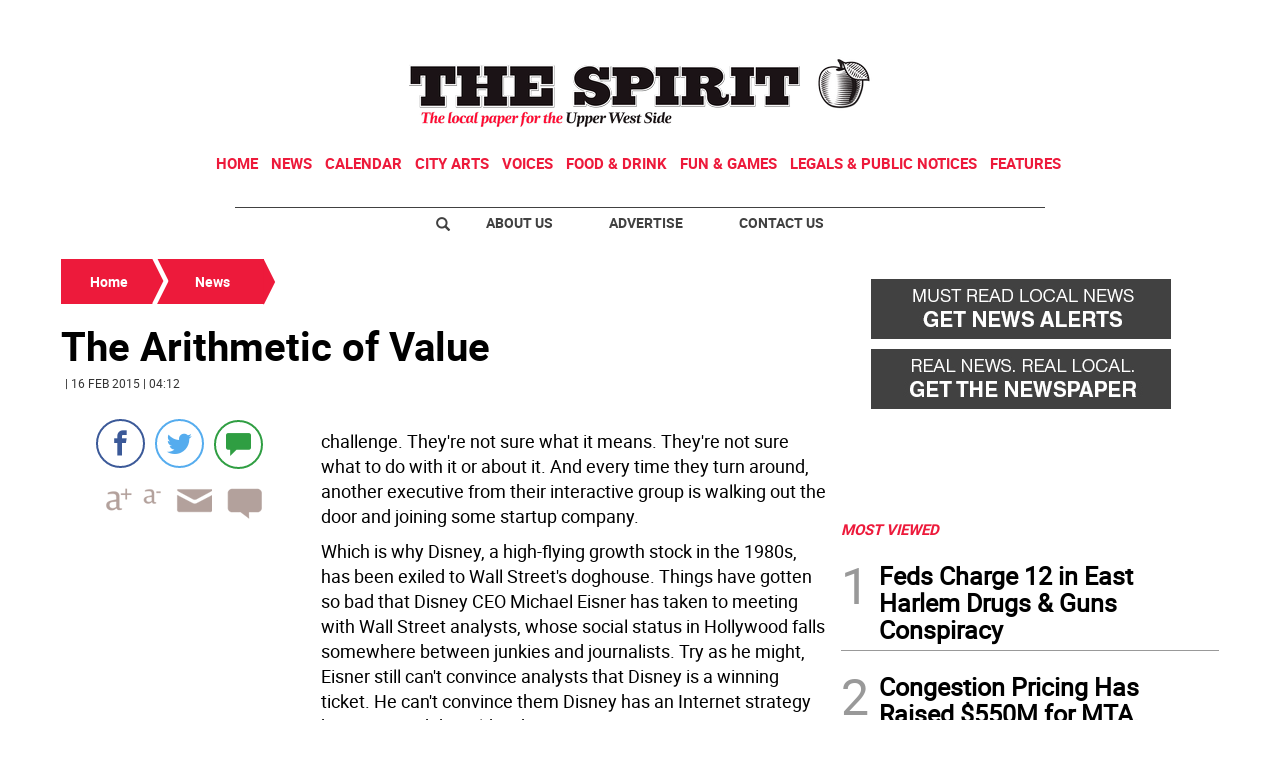

--- FILE ---
content_type: text/html
request_url: https://www.westsidespirit.com/news/the-arithmetic-of-value-MHNP1319991221312219979
body_size: 14499
content:
  <!doctype html>  <html class="ltr" dir="ltr" lang="en-US"> <head> <meta content="text/html; charset=UTF-8" http-equiv="content-type"> <title>The Arithmetic of Value</title> <link rel="shortcut icon" href="https://www.westsidespirit.com/base-portlet/webrsrc/ctxvar/d264371e-5e5a-4be7-b6c5-655496220b44.jpeg"> <style amp-custom> .mln_uppercase_mln
		{
			text-transform:uppercase
		}
		
		.mln_small-caps_mln
		{
			font-variant:small-caps
		}
		</style> <meta name="description" content="challenge. They&amp;#039;re not sure what it means. They&amp;#039;re not sure what to do with it or about it. And every time they turn around, another executive from their intera..."> <meta name="title" content="The Arithmetic of Value"> <meta property="og:type" content="Article"> <meta property="og:title" content="The Arithmetic of Value"> <meta property="og:description" content="challenge. They&amp;#039;re not sure what it means. They&amp;#039;re not sure what to do with it or about it. And every time they turn around, another executive from their intera..."> <meta property="og:image" content="https://www.westsidespirit.com/news-portlet/getogimage/a6ff930d-697d-489e-baaf-73c3afafb7d2.png"> <meta property="og:url" content="https://www.westsidespirit.com/news/the-arithmetic-of-value-MHNP1319991221312219979"> <meta property="og:site_name" content="www.westsidespirit.com"> <meta name="ROBOTS" content="INDEX, FOLLOW"> <link rel="canonical" href="https://www.westsidespirit.com/news/the-arithmetic-of-value-MHNP1319991221312219979"> <meta name="viewport" content="width=device-width"> <meta name="twitter:card" content="summary_large_image"> <meta name="twitter:card" content="summary_large_image"> <meta name="twitter:site" content="@WestSideSpirit"> <link href="https://www.westsidespirit.com/base-portlet/webrsrc/theme/1676476d35b07e56b82775a6bd44eb8a.css" rel="stylesheet" type="text/css"> <script type="text/javascript" src="/base-portlet/webrsrc/b9740ad96ea5b5f2db95cd4b031d9c78.js"></script> <script type="text/javascript">/*<![CDATA[*/var ITER=ITER||{};ITER.CONTEXT=ITER.CONTEXT||{};ITER.CONTEXT.sections=[{sectid:"sect-d115249ce213c861e5716505547085f1"},{sectid:"sect-5d801d41995a40ef14e9979a38cbcdae"}];ITER.CONTEXT.isArticlePage=function(){return true};ITER.CONTEXT.articleId="NP1319991221312219979";ITER.CONTEXT.contextIs=function(a){return a==="ArticlePage"};ITER.HOOK=ITER.HOOK||{};ITER.HOOK.onDisqusNewComment=function(a){};ITER.RESOURCE=ITER.RESOURCE||{};ITER.RESOURCE.Deferred=function(){var b;var a;var c=new Promise(function(e,d){b=e;a=d});c.resolve=b;c.reject=a;return c};ITER.RESOURCE.onLoad=ITER.RESOURCE.onLoad||[];ITER.RESOURCE.onInit=ITER.RESOURCE.onInit||[];ITER.RESOURCE.onLoad["util-http"]=new ITER.RESOURCE.Deferred();ITER.RESOURCE.onLoad["util-url"]=new ITER.RESOURCE.Deferred();ITER.RESOURCE.onLoad["util-cookie"]=new ITER.RESOURCE.Deferred();ITER.RESOURCE.onLoad["util-event"]=new ITER.RESOURCE.Deferred();ITER.RESOURCE.onLoad["util-message"]=new ITER.RESOURCE.Deferred();ITER.RESOURCE.onLoad.statistics=new ITER.RESOURCE.Deferred();ITER.RESOURCE.onLoad.reading=new ITER.RESOURCE.Deferred();ITER.RESOURCE.onLoad.konami=new ITER.RESOURCE.Deferred();ITER.RESOURCE.onLoad.adblock=new ITER.RESOURCE.Deferred();ITER.RESOURCE.onLoad.captcha=new ITER.RESOURCE.Deferred();ITER.RESOURCE.onLoad["iter-ui-tabs"]=new ITER.RESOURCE.Deferred();ITER.RESOURCE.onLoad["autocomplete-js"]=new ITER.RESOURCE.Deferred();ITER.RESOURCE.onLoad.form=new ITER.RESOURCE.Deferred();ITER.RESOURCE.onLoad["teaser-date"]=new ITER.RESOURCE.Deferred();ITER.RESOURCE.onLoad["search-date"]=new ITER.RESOURCE.Deferred();ITER.RESOURCE.onLoad.unregister=new ITER.RESOURCE.Deferred();ITER.RESOURCE.onLoad.recommendations=new ITER.RESOURCE.Deferred();ITER.RESOURCE.onLoad.surveys=new ITER.RESOURCE.Deferred();ITER.RESOURCE.onLoad["embed-article"]=new ITER.RESOURCE.Deferred();ITER.RESOURCE.CUSTOM=ITER.RESOURCE.CUSTOM||{};ITER.USER=ITER.USER||{};ITER.USER.id="";/*]]>*/</script> <script type="text/javascript" src="/html/js/iter-libraries/iter-util-url.js?v=4.1.17654757" defer onload="ITER.RESOURCE.onLoad['util-url'].resolve(true)"></script> <script type="text/javascript" src="/html/js/iter-libraries/iter-util-cookie.js?v=4.1.17654757" defer onload="ITER.RESOURCE.onLoad['util-cookie'].resolve(true)"></script> <script type="text/javascript" src="/html/js/iter-libraries/iter-konami.js?v=4.1.17654757" defer onload="ITER.RESOURCE.onLoad['konami'].resolve(true)"></script> <script type="text/javascript" src="/html/js/iter-libraries/iter-util-http.js?v=4.1.17654757" defer onload="ITER.RESOURCE.onLoad['util-http'].resolve(true)"></script> <script type="text/javascript" src="/html/js/iter-libraries/iter-statistics.js?v=4.1.17654757" defer onload="ITER.RESOURCE.onLoad['statistics'].resolve(true)"></script> <script type="text/javascript" src="/html/js/iter-libraries/iter-util-event.js?v=4.1.17654757" defer onload="ITER.RESOURCE.onLoad['util-event'].resolve(true)"></script> <script type="text/javascript" src="/html/js/iter-libraries/iter-reading.js?v=4.1.17654757" defer onload="ITER.RESOURCE.onLoad['reading'].resolve(true)"></script> <script type="text/javascript" src="/html/js/iter-libraries/iter-util-message.js?v=4.1.17654757" defer onload="ITER.RESOURCE.onLoad['util-message'].resolve(true)"></script> <script>/*<![CDATA[*/jQryIter.u="";/*]]>*/</script> <script type="text/javascript">/*<![CDATA[*/(function(a){a.contextSections=function(){return[{sectid:"sect-d115249ce213c861e5716505547085f1"},{sectid:"sect-5d801d41995a40ef14e9979a38cbcdae"}]};a.contextIsArticlePage=function(){return true};a.articleId=function(){return"NP1319991221312219979"};a.contextIs=function(b){if(b=="HomePage"){return false}else{if(b=="ArticlePage"){return true}else{if(b=="SearchPage"){return false}else{if(b=="SectionPage"){return false}else{if(b=="MetadataPage"){return false}}}}}}})(jQryIter);/*]]>*/</script> <script type="text/javascript" src="https://www.westsidespirit.com/base-portlet/webrsrc/theme/dd413e4f992fc05c1c3a9e27aa282026.js"></script> <script type="text/javascript">/*<![CDATA[*/var disqus_shortname="thewestsidespirit";/*]]>*/</script> <script async src="https://www.googletagmanager.com/gtag/js?id=UA-56285718-1"></script> <script type="text/javascript">/*<![CDATA[*/window.dataLayer=window.dataLayer||[];function gtag(){dataLayer.push(arguments)}gtag("js",new Date());var canonical=(document.querySelector("link[rel=canonical]")||{}).href;if(typeof canonical==="undefined"){gtag("config","UA-56285718-1")}else{gtag("config","UA-56285718-1",{page_location:canonical})};/*]]>*/</script> </head> <body class=" controls-visible signed-out public-page" itemscope itemtype="http://schema.org/NewsArticle"> <script type="text/javascript">/*<![CDATA[*/jQryIter(document).on("click",".ui-accordion-header",function(){jQryIter(window).resize()});/*]]>*/</script> <div class="iter-page-frame"> <header class="iter-header-wrapper" id="iter-header-wrapper">  <div class="portlet-boundary portlet-static-end portlet-nested-portlets"> <div id="theme-6-header" class="ly-theme-6-header"> <div class="container-header container-fluid  nopadding"> <div class="container nopadding"> <div class="row top"> <div class="top-one-col col-md-12  portlet-column nopadding" id="top-one-col"> </div> <div class="top-two-col col-md-12  portlet-column nopadding" id="top-two-col"> <div id="" class="portlet-boundary portlet-static-end htmlcontainer-portlet"> <div> <script>/*<![CDATA[*/(function(e,f,g){a=e.createElement(f);m=e.getElementsByTagName(f)[0];a.src=g;a.setAttribute("async","");a.setAttribute("type","text/javascript");a.setAttribute("crossorigin","anonymous");m.parentNode.insertBefore(a,m)})(document,"script","https://adatoolbar.com/wp-json/onlineada/v1/accessibility-toolbar/e687213560c8b");/*]]>*/</script> </div> </div> <div id="" class="portlet-boundary portlet-static-end adcontainer-portlet mB20 mT20 center-table"> <div> <script async src="https://securepubads.g.doubleclick.net/tag/js/gpt.js"></script> <script>/*<![CDATA[*/window.googletag=window.googletag||{cmd:[]};googletag.cmd.push(function(){googletag.defineSlot("/359827676/SW_TopBanner",[[1,1],[728,90]],"div-gpt-ad-1562616284029-0").addService(googletag.pubads());googletag.pubads().enableSingleRequest();googletag.pubads().collapseEmptyDivs();googletag.enableServices()});/*]]>*/</script> <div id="div-gpt-ad-1562616284029-0"> <script>/*<![CDATA[*/googletag.cmd.push(function(){googletag.display("div-gpt-ad-1562616284029-0")});/*]]>*/</script> </div> </div> </div> <div id="" class="portlet-boundary portlet-static-end htmlcontainer-portlet"> <div> <div> <a class="header-logo" href="/"> </a> </div> </div> </div> <div id="655576106" class="portlet-boundary portlet-static-end menu-portlet main-navigation"> <div id="menu_655576106" class="menu_secc "> <div class="nav-dropdown nav noSubNav"> <ul class="parent-nav lst cf"> <li class="lst-item tabnav  sect-76 sect-7ec329211cbe49532853e1fe61f5e896"> <div class="tab-grp"> <a href="/" class="tab-item lnk" title="Home"> <span class="iconBefore"></span> <strong class="sectionName">Home</strong> <span class="iconAfter"></span> </a> <span class="hasChildsIcon"></span> <div class="child-nav cf"> <ul class="lst-std lst level-2"> <div class="lst-items"> <li class="lst-item   sect-95 sect-a2fab7931864ab049880a6613cd64598"> <a href="http://strausnews.com/" rel="nofollow noopener noreferrer" class=" lnk" target="_blank" title="About Us"> <span class="iconBefore"></span> <span class="sectionName">About Us</span> <span class="iconAfter"></span> </a> </li> <li class="lst-item   sect-96 sect-4bd4c916cc888ddd63c5d5e9b802768c"> <a href="http://strausnews.com/advertise.html" rel="nofollow noopener noreferrer" class=" lnk" target="_blank" title="Advertise"> <span class="iconBefore"></span> <span class="sectionName">Advertise</span> <span class="iconAfter"></span> </a> </li> <li class="lst-item   sect-97 sect-f065ddc45d8f2e1685baf0bc581504de"> <a href="/contact-us" class=" lnk" title="Contact Us"> <span class="iconBefore"></span> <span class="sectionName">Contact Us</span> <span class="iconAfter"></span> </a> </li> <li class="lst-item   sect-98 sect-719e32d916b410c9508660cc134b5a62"> <a href="https://straussubscriptions.adperfect.com/channel/C0A801A91dfbb1B682Itt32DB51C/publication/C0A801A91da432A3CEoiL205FFD0" rel="nofollow noopener noreferrer" class=" lnk" target="_blank" title="Subscribe To Paper"> <span class="iconBefore"></span> <span class="sectionName">Subscribe To Paper</span> <span class="iconAfter"></span> </a> </li> <li class="lst-item   sect-99 sect-d9b0d5daa99976fd32ac5904530e29a0"> <a href="/sign-up-for-emails" class=" lnk" title="Sign Up for Emails"> <span class="iconBefore"></span> <span class="sectionName">Sign Up for Emails</span> <span class="iconAfter"></span> </a> </li> <li class="lst-item   sect-100 sect-fb87acb174241b40e68524b36106d1c2"> <a href="/where-to-pick-us-up" class=" lnk" title="Where to Pick Us Up"> <span class="iconBefore"></span> <span class="sectionName">Where to Pick Us Up</span> <span class="iconAfter"></span> </a> </li> <li class="lst-item   sect-101 sect-687831fd8afba321159fc2624f464fa3"> <a href="/submit-stuff" class=" lnk" title="Submit Stuff"> <span class="iconBefore"></span> <span class="sectionName">Submit Stuff</span> <span class="iconAfter"></span> </a> </li> </div> </ul> </div> </div> </li> <li class="lst-item tabnav  sect-77 sect-5d801d41995a40ef14e9979a38cbcdae"> <div class="tab-grp"> <a href="/news" class="tab-item lnk" title="News"> <span class="iconBefore"></span> <strong class="sectionName">News</strong> <span class="iconAfter"></span> </a> <span class="hasChildsIcon"></span> <div class="child-nav cf"> <ul class="lst-std lst level-2"> <div class="lst-items"> <li class="lst-item   sect-93 sect-41f5692a4fb7e2ba098a7f5728dac930"> <a href="/news/local-news" class=" lnk" title="Local News"> <span class="iconBefore"></span> <span class="sectionName">Local News</span> <span class="iconAfter"></span> </a> </li> <li class="lst-item   sect-94 sect-006835371ebdf55260cedac76e8882b0"> <a href="/news/crime-watch" class=" lnk" title="Crime Watch"> <span class="iconBefore"></span> <span class="sectionName">Crime Watch</span> <span class="iconAfter"></span> </a> </li> </div> </ul> </div> </div> </li> <li class="lst-item tabnav  sect-78 sect-f8e88fa8cb45d34f63051b787152a64b"> <a href="http://www.nycnow.com/" rel="nofollow noopener noreferrer" class="tab-item lnk" target="_blank" title="Calendar"> <span class="iconBefore"></span> <span class="sectionName">Calendar</span> <span class="iconAfter"></span> </a> </li> <li class="lst-item tabnav  sect-79 sect-1fe6f0d214430199241f33363b6209c4"> <a href="/city-arts" class="tab-item lnk" title="City Arts"> <span class="iconBefore"></span> <span class="sectionName">City Arts</span> <span class="iconAfter"></span> </a> </li> <li class="lst-item tabnav  sect-80 sect-593d49a390a774d3c7d80af876d62773"> <div class="tab-grp"> <a href="/voices" class="tab-item lnk" title="Voices"> <span class="iconBefore"></span> <strong class="sectionName">Voices</strong> <span class="iconAfter"></span> </a> <span class="hasChildsIcon"></span> <div class="child-nav cf"> <ul class="lst-std lst level-2"> <div class="lst-items"> <li class="lst-item   sect-91 sect-9dec329872f6c61a482a30b16107881f"> <a href="/voices/columns" class=" lnk" title="Columns"> <span class="iconBefore"></span> <span class="sectionName">Columns</span> <span class="iconAfter"></span> </a> </li> <li class="lst-item   sect-92 sect-12e6e64d56436d67d90519b1518804b5"> <a href="/voices/letters-to-the-editor" class=" lnk" title="Letters to the Editor"> <span class="iconBefore"></span> <span class="sectionName">Letters to the Editor</span> <span class="iconAfter"></span> </a> </li> </div> </ul> </div> </div> </li> <li class="lst-item tabnav  sect-252 sect-b5a33f8e01e4d3d30c71cffd67afde4f"> <a href="/food-drink" class="tab-item lnk" title="Food &amp; Drink"> <span class="iconBefore"></span> <span class="sectionName">Food &amp; Drink</span> <span class="iconAfter"></span> </a> </li> <li class="lst-item tabnav  sect-595 sect-e62c6a75b7c0d9c34ea83fdd4aae43a2"> <a href="/fun-games" class="tab-item lnk" title="Fun &amp; Games"> <span class="iconBefore"></span> <span class="sectionName">Fun &amp; Games</span> <span class="iconAfter"></span> </a> </li> <li class="lst-item tabnav  sect-389 sect-b1eca0430275a5867e64c52c624e78f2"> <a href="http://strausnews.com/legalnotices.html" rel="nofollow noopener noreferrer" class="tab-item lnk" target="_blank" title="Legals &amp; Public Notices"> <span class="iconBefore"></span> <span class="sectionName">Legals &amp; Public Notices</span> <span class="iconAfter"></span> </a> </li> <li class="lst-item tabnav  sect-82 sect-349c201515822a72eb356125b0c0b14a"> <div class="tab-grp"> <a href="/features" class="tab-item lnk" title="Features"> <span class="iconBefore"></span> <strong class="sectionName">Features</strong> <span class="iconAfter"></span> </a> <span class="hasChildsIcon"></span> <div class="child-nav cf"> <ul class="lst-std lst level-2"> <div class="lst-items"> <li class="lst-item   sect-83 sect-977a484747ddc798697ec2eed55368e4"> <a href="/features/best-of-manhattan" class=" lnk" title="Best of Manhattan"> <span class="iconBefore"></span> <span class="sectionName">Best of Manhattan</span> <span class="iconAfter"></span> </a> </li> <li class="lst-item   sect-84 sect-8ee791bae24bcbd5963d82d5dd6414b1"> <a href="/features/camp-guide" class=" lnk" title="Camp Guide"> <span class="iconBefore"></span> <span class="sectionName">Camp Guide</span> <span class="iconAfter"></span> </a> </li> <li class="lst-item   sect-85 sect-85608baf7200dbf333f3646d16b6f002"> <a href="/features/education-guide" class=" lnk" title="Education Guide"> <span class="iconBefore"></span> <span class="sectionName">Education Guide</span> <span class="iconAfter"></span> </a> </li> <li class="lst-item   sect-86 sect-5a7d9271d2a276a3fe1fe253088c5d93"> <a href="/features/environment" class=" lnk" title="Environment"> <span class="iconBefore"></span> <span class="sectionName">Environment</span> <span class="iconAfter"></span> </a> </li> <li class="lst-item   sect-87 sect-cf858ad838c6e8feb20cb14a2483720b"> <a href="/features/healthy-manhattan" class=" lnk" title="Healthy Manhattan"> <span class="iconBefore"></span> <span class="sectionName">Healthy Manhattan</span> <span class="iconAfter"></span> </a> </li> <li class="lst-item   sect-88 sect-ba2cf59213372129aa027b8862eb5d2a"> <a href="/features/people" class=" lnk" title="People"> <span class="iconBefore"></span> <span class="sectionName">People</span> <span class="iconAfter"></span> </a> </li> <li class="lst-item   sect-89 sect-bbba28181502b62bfc965aa428499bc0"> <a href="/features/senior-living-guide" class=" lnk" title="Senior Living Guide"> <span class="iconBefore"></span> <span class="sectionName">Senior Living Guide</span> <span class="iconAfter"></span> </a> </li> <li class="lst-item   sect-90 sect-4d5590abbec107994fc95c84a53258ef"> <a href="/features/summer-guide" class=" lnk" title="Summer Guide"> <span class="iconBefore"></span> <span class="sectionName">Summer Guide</span> <span class="iconAfter"></span> </a> </li> <li class="lst-item   sect-536 sect-9ddf905d023e6758c05e5a6985dd297c"> <a href="/features/the-way-forward" class=" lnk" title="The Way Forward"> <span class="iconBefore"></span> <span class="sectionName">The Way Forward</span> <span class="iconAfter"></span> </a> </li> </div> </ul> </div> </div> </li> </ul> </div> </div> <script type="text/javascript">/*<![CDATA[*/prepareMenuJs("655576106");/*]]>*/</script> </div> </div> <div class="top-three-col col-md-12  portlet-column nopadding" id="top-three-col"> <div id="" class="portlet-boundary portlet-static-end htmlcontainer-portlet"> <div> <script type="text/javascript" src="//downloads.mailchimp.com/js/signup-forms/popup/unique-methods/embed.js" data-dojo-config="usePlainJson: true, isDebug: false"></script> <script type="text/javascript">/*<![CDATA[*/window.dojoRequire(["mojo/signup-forms/Loader"],function(b){b.start({baseUrl:"mc.us13.list-manage.com",uuid:"96ff13a999601a39fa610d650",lid:"67d9399627",uniqueMethods:true})});/*]]>*/</script> </div> </div> </div> <div class="top-four-col col-md-12 portlet-column nopadding" id="top-four-col"> <div id="" class="portlet-boundary portlet-static-end htmlcontainer-portlet"> <div> <div class="header-separator"></div> <ul class="html-navigation"> <li class="search-icon-wrapper"> <div class="search-icon"></div></li> <li><a class="login" href="http://strausnews.com/" target="_blank">About Us</a></li> <li class="yellow"><a class="paywall" href="http://strausnews.com/advertise.html" target="_blank">Advertise</a></li> <li class="yellow"><a class="classiffied" href="/contact-us">Contact Us</a></li> </ul> </div> </div> </div> </div> </div> </div> <div class="container-floating-header inactive"> <div class="container nopadding"> <div class="floating-header"> <div class="row top-floating"> <div class="top-floating-left-col portlet-column nopadding" id="top-floating-left-col"> <div id="" class="portlet-boundary portlet-static-end htmlcontainer-portlet mobile-menu-wrapper"> <div> <div> <div class="mobile-menu"></div> <a class="header-logo" href="/"></a> </div> </div> </div> <div id="" class="portlet-boundary portlet-static-end adcontainer-portlet mB10 mT10 center-table"> <div> <script async src="https://securepubads.g.doubleclick.net/tag/js/gpt.js"></script> <script>/*<![CDATA[*/window.googletag=window.googletag||{cmd:[]};googletag.cmd.push(function(){googletag.defineSlot("/359827676/SW_MobileTopBanner",[[320,50],[1,1]],"div-gpt-ad-1562616229016-0").addService(googletag.pubads());googletag.pubads().enableSingleRequest();googletag.pubads().collapseEmptyDivs();googletag.enableServices()});/*]]>*/</script> <div id="div-gpt-ad-1562616229016-0"> <script>/*<![CDATA[*/googletag.cmd.push(function(){googletag.display("div-gpt-ad-1562616229016-0")});/*]]>*/</script> </div> </div> </div> <div id="" class="portlet-boundary portlet-static-end htmlcontainer-portlet html-navigation-wrapper"> <div> <ul class="html-navigation"> <li><a class="readmore" href="/sign-up-for-emails">NEWSLETTER</a></li> <li><a class="paywall" href="https://www.paypal.com/donate/?hosted_button_id=YY237VX4C5ZVL" target="_blank">DONATE</a></li> </ul> </div> </div> </div> </div> </div> </div> </div> <div class="container-menu container-fluid inactive"> <div class="row top-search"> <div class="top-search-left-col col-xs-9 col-md-11 portlet-column nopadding" id="top-search-left-col"> <div id="" class="portlet-boundary portlet-static-end htmlcontainer-portlet"> <div> </div> </div> <div id="" class="portlet-boundary portlet-static-end adcontainer-portlet"> </div> <div id="2929120428" class="portlet-boundary portlet-static-end advanced-search-portlet"> <span class="iter-field iter-field-text"> <span class="iter-field-content"> <span class="iter-field-element"> <input id="_2929120428_keywords" type="text" value="" name="keywords" inlinefield="true" class="iter-field-input iter-field-input-text" onkeydown="javascript:_2929120428_onKeyEnterSearch(event)" placeholder=""> </span> </span> </span> <span class="iter-button iter-button-submit"> <span class="iter-button-content"> <input id="_2929120428_search" type="submit" name="search" value="" class="iter-button-input iter-button-input-submit" onclick="javascript:_2929120428_onClickSearch()"> </span> </span> <script type="text/javascript">/*<![CDATA[*/function _2929120428_cleanKeywords(i){var j="";var h="";for(var f=0;f<i.length;f++){var g=i[f];if(!(g=="/"||g=="\\"||g=="~"||g=="!"||g=="("||g==")")){h+=g}else{h+=" "}}h=encodeURIComponent(h);for(var f=0;f<h.length;f++){var g=h[f];if(g=="'"){j+="%27"}else{j+=g}}return j}function _2929120428_onClickSearch(){var e=_2929120428_cleanKeywords(jQryIter("#_2929120428_keywords").val());if(e.length>0){var d="/search-results/-/search/";var f="/false/false/19840116/20260116/date/true/true/0/0/meta/0/0/0/1";window.location.href=d+e+f}}function _2929120428_onKeyEnterSearch(b){if(b.keyCode==13){_2929120428_onClickSearch()}};/*]]>*/</script> </div> </div> <div class="top-search-right-col col-xs-3 col-md-1 portlet-column nopadding" id="top-search-right-col"> <div id="" class="portlet-boundary portlet-static-end htmlcontainer-portlet"> <div> </div> </div> <div id="" class="portlet-boundary portlet-static-end htmlcontainer-portlet"> <div> <div class="close-menu"> x 
           </div> </div> </div> <div id="" class="portlet-boundary portlet-static-end htmlcontainer-portlet"> <div> </div> </div> </div> </div> <div class="row middle-menu"> <div class="middle-menu-left-col col-sm-4 portlet-column nopadding" id="top-search-left-col"> <div id="2626214707" class="portlet-boundary portlet-static-end menu-portlet"> <div id="menu_2626214707" class="menu_secc_unfolded "> <div class="nav-dropdown nav noSubNav"> <ul class="parent-nav lst cf"> <li class="lst-item tabnav  sect-39 sect-556f9a3b33cc57271d5e128c12187c66"> <div class="tab-grp"> <a href="/" class="tab-item lnk" title="Sections"> <span class="iconBefore"></span> <strong class="sectionName">Sections</strong> <span class="iconAfter"></span> </a> <span class="hasChildsIcon"></span> <div class="child-nav cf"> <ul class="lst-std lst level-2"> <div class="lst-items"> <li class="lst-item   sect-76 sect-7ec329211cbe49532853e1fe61f5e896"> <div class="tab-grp"> <a href="/" class=" lnk" title="Home"> <span class="iconBefore"></span> <strong class="sectionName">Home</strong> <span class="iconAfter"></span> </a> <span class="hasChildsIcon"></span> <div class="child-nav cf"> <ul class="lst-std lst level-3"> <div class="lst-items"> <li class="lst-item   sect-95 sect-a2fab7931864ab049880a6613cd64598"> <a href="http://strausnews.com/" rel="nofollow noopener noreferrer" class=" lnk" target="_blank" title="About Us"> <span class="iconBefore"></span> <span class="sectionName">About Us</span> <span class="iconAfter"></span> </a> </li> <li class="lst-item   sect-96 sect-4bd4c916cc888ddd63c5d5e9b802768c"> <a href="http://strausnews.com/advertise.html" rel="nofollow noopener noreferrer" class=" lnk" target="_blank" title="Advertise"> <span class="iconBefore"></span> <span class="sectionName">Advertise</span> <span class="iconAfter"></span> </a> </li> <li class="lst-item   sect-97 sect-f065ddc45d8f2e1685baf0bc581504de"> <a href="/contact-us" class=" lnk" title="Contact Us"> <span class="iconBefore"></span> <span class="sectionName">Contact Us</span> <span class="iconAfter"></span> </a> </li> <li class="lst-item   sect-98 sect-719e32d916b410c9508660cc134b5a62"> <a href="https://straussubscriptions.adperfect.com/channel/C0A801A91dfbb1B682Itt32DB51C/publication/C0A801A91da432A3CEoiL205FFD0" rel="nofollow noopener noreferrer" class=" lnk" target="_blank" title="Subscribe To Paper"> <span class="iconBefore"></span> <span class="sectionName">Subscribe To Paper</span> <span class="iconAfter"></span> </a> </li> <li class="lst-item   sect-99 sect-d9b0d5daa99976fd32ac5904530e29a0"> <a href="/sign-up-for-emails" class=" lnk" title="Sign Up for Emails"> <span class="iconBefore"></span> <span class="sectionName">Sign Up for Emails</span> <span class="iconAfter"></span> </a> </li> <li class="lst-item   sect-100 sect-fb87acb174241b40e68524b36106d1c2"> <a href="/where-to-pick-us-up" class=" lnk" title="Where to Pick Us Up"> <span class="iconBefore"></span> <span class="sectionName">Where to Pick Us Up</span> <span class="iconAfter"></span> </a> </li> <li class="lst-item   sect-101 sect-687831fd8afba321159fc2624f464fa3"> <a href="/submit-stuff" class=" lnk" title="Submit Stuff"> <span class="iconBefore"></span> <span class="sectionName">Submit Stuff</span> <span class="iconAfter"></span> </a> </li> </div> </ul> </div> </div> </li> <li class="lst-item   sect-77 sect-5d801d41995a40ef14e9979a38cbcdae"> <div class="tab-grp"> <a href="/news" class=" lnk" title="News"> <span class="iconBefore"></span> <strong class="sectionName">News</strong> <span class="iconAfter"></span> </a> <span class="hasChildsIcon"></span> <div class="child-nav cf"> <ul class="lst-std lst level-3"> <div class="lst-items"> <li class="lst-item   sect-93 sect-41f5692a4fb7e2ba098a7f5728dac930"> <a href="/news/local-news" class=" lnk" title="Local News"> <span class="iconBefore"></span> <span class="sectionName">Local News</span> <span class="iconAfter"></span> </a> </li> <li class="lst-item   sect-94 sect-006835371ebdf55260cedac76e8882b0"> <a href="/news/crime-watch" class=" lnk" title="Crime Watch"> <span class="iconBefore"></span> <span class="sectionName">Crime Watch</span> <span class="iconAfter"></span> </a> </li> </div> </ul> </div> </div> </li> <li class="lst-item   sect-78 sect-f8e88fa8cb45d34f63051b787152a64b"> <a href="http://www.nycnow.com/" rel="nofollow noopener noreferrer" class=" lnk" target="_blank" title="Calendar"> <span class="iconBefore"></span> <span class="sectionName">Calendar</span> <span class="iconAfter"></span> </a> </li> <li class="lst-item   sect-79 sect-1fe6f0d214430199241f33363b6209c4"> <a href="/city-arts" class=" lnk" title="City Arts"> <span class="iconBefore"></span> <span class="sectionName">City Arts</span> <span class="iconAfter"></span> </a> </li> <li class="lst-item   sect-80 sect-593d49a390a774d3c7d80af876d62773"> <div class="tab-grp"> <a href="/voices" class=" lnk" title="Voices"> <span class="iconBefore"></span> <strong class="sectionName">Voices</strong> <span class="iconAfter"></span> </a> <span class="hasChildsIcon"></span> <div class="child-nav cf"> <ul class="lst-std lst level-3"> <div class="lst-items"> <li class="lst-item   sect-91 sect-9dec329872f6c61a482a30b16107881f"> <a href="/voices/columns" class=" lnk" title="Columns"> <span class="iconBefore"></span> <span class="sectionName">Columns</span> <span class="iconAfter"></span> </a> </li> <li class="lst-item   sect-92 sect-12e6e64d56436d67d90519b1518804b5"> <a href="/voices/letters-to-the-editor" class=" lnk" title="Letters to the Editor"> <span class="iconBefore"></span> <span class="sectionName">Letters to the Editor</span> <span class="iconAfter"></span> </a> </li> </div> </ul> </div> </div> </li> <li class="lst-item   sect-252 sect-b5a33f8e01e4d3d30c71cffd67afde4f"> <a href="/food-drink" class=" lnk" title="Food &amp; Drink"> <span class="iconBefore"></span> <span class="sectionName">Food &amp; Drink</span> <span class="iconAfter"></span> </a> </li> <li class="lst-item   sect-595 sect-e62c6a75b7c0d9c34ea83fdd4aae43a2"> <a href="/fun-games" class=" lnk" title="Fun &amp; Games"> <span class="iconBefore"></span> <span class="sectionName">Fun &amp; Games</span> <span class="iconAfter"></span> </a> </li> <li class="lst-item   sect-389 sect-b1eca0430275a5867e64c52c624e78f2"> <a href="http://strausnews.com/legalnotices.html" rel="nofollow noopener noreferrer" class=" lnk" target="_blank" title="Legals &amp; Public Notices"> <span class="iconBefore"></span> <span class="sectionName">Legals &amp; Public Notices</span> <span class="iconAfter"></span> </a> </li> <li class="lst-item   sect-82 sect-349c201515822a72eb356125b0c0b14a"> <div class="tab-grp"> <a href="/features" class=" lnk" title="Features"> <span class="iconBefore"></span> <strong class="sectionName">Features</strong> <span class="iconAfter"></span> </a> <span class="hasChildsIcon"></span> <div class="child-nav cf"> <ul class="lst-std lst level-3"> <div class="lst-items"> <li class="lst-item   sect-83 sect-977a484747ddc798697ec2eed55368e4"> <a href="/features/best-of-manhattan" class=" lnk" title="Best of Manhattan"> <span class="iconBefore"></span> <span class="sectionName">Best of Manhattan</span> <span class="iconAfter"></span> </a> </li> <li class="lst-item   sect-84 sect-8ee791bae24bcbd5963d82d5dd6414b1"> <a href="/features/camp-guide" class=" lnk" title="Camp Guide"> <span class="iconBefore"></span> <span class="sectionName">Camp Guide</span> <span class="iconAfter"></span> </a> </li> <li class="lst-item   sect-85 sect-85608baf7200dbf333f3646d16b6f002"> <a href="/features/education-guide" class=" lnk" title="Education Guide"> <span class="iconBefore"></span> <span class="sectionName">Education Guide</span> <span class="iconAfter"></span> </a> </li> <li class="lst-item   sect-86 sect-5a7d9271d2a276a3fe1fe253088c5d93"> <a href="/features/environment" class=" lnk" title="Environment"> <span class="iconBefore"></span> <span class="sectionName">Environment</span> <span class="iconAfter"></span> </a> </li> <li class="lst-item   sect-87 sect-cf858ad838c6e8feb20cb14a2483720b"> <a href="/features/healthy-manhattan" class=" lnk" title="Healthy Manhattan"> <span class="iconBefore"></span> <span class="sectionName">Healthy Manhattan</span> <span class="iconAfter"></span> </a> </li> <li class="lst-item   sect-88 sect-ba2cf59213372129aa027b8862eb5d2a"> <a href="/features/people" class=" lnk" title="People"> <span class="iconBefore"></span> <span class="sectionName">People</span> <span class="iconAfter"></span> </a> </li> <li class="lst-item   sect-89 sect-bbba28181502b62bfc965aa428499bc0"> <a href="/features/senior-living-guide" class=" lnk" title="Senior Living Guide"> <span class="iconBefore"></span> <span class="sectionName">Senior Living Guide</span> <span class="iconAfter"></span> </a> </li> <li class="lst-item   sect-90 sect-4d5590abbec107994fc95c84a53258ef"> <a href="/features/summer-guide" class=" lnk" title="Summer Guide"> <span class="iconBefore"></span> <span class="sectionName">Summer Guide</span> <span class="iconAfter"></span> </a> </li> <li class="lst-item   sect-536 sect-9ddf905d023e6758c05e5a6985dd297c"> <a href="/features/the-way-forward" class=" lnk" title="The Way Forward"> <span class="iconBefore"></span> <span class="sectionName">The Way Forward</span> <span class="iconAfter"></span> </a> </li> </div> </ul> </div> </div> </li> </div> </ul> </div> </div> </li> </ul> </div> </div> </div> </div> <div class="middle-menu-center-col col-sm-4 portlet-column nopadding" id="middle-menu-center-col"> <div id="3220021864" class="portlet-boundary portlet-static-end menu-portlet"> <div id="menu_3220021864" class="menu_secc_unfolded "> <div class="nav-dropdown nav noSubNav"> <ul class="parent-nav lst cf"> <li class="lst-item tabnav  sect-40 sect-fbdea5731411b5b2becfd97ec3556e29"> <div class="tab-grp"> <a href="/" class="tab-item lnk" title="Do Stuff"> <span class="iconBefore"></span> <strong class="sectionName">Do Stuff</strong> <span class="iconAfter"></span> </a> <span class="hasChildsIcon"></span> <div class="child-nav cf"> <ul class="lst-std lst level-2"> <div class="lst-items"> <li class="lst-item   sect-71 sect-5bf61ee39ce663ec77dc035212b622b2"> <a href="https://straussubscriptions.adperfect.com/channel/C0A801A91dfbb1B682Itt32DB51C/publication/C0A801A91da432A3CEoiL205FFD0" rel="nofollow noopener noreferrer" class=" lnk" target="_blank" title="Subscribe to Paper"> <span class="iconBefore"></span> <span class="sectionName">Subscribe to Paper</span> <span class="iconAfter"></span> </a> </li> <li class="lst-item   sect-72 sect-1ba934ddd8159905546781c50745965c"> <a href="/sign-up-for-emails" class=" lnk" title="Sign Up for Emails"> <span class="iconBefore"></span> <span class="sectionName">Sign Up for Emails</span> <span class="iconAfter"></span> </a> </li> <li class="lst-item   sect-73 sect-7d6128bbd4d0b606df19947a0278d75b"> <a href="/where-to-pick-us-up" class=" lnk" title="Where to Pick Us Up"> <span class="iconBefore"></span> <span class="sectionName">Where to Pick Us Up</span> <span class="iconAfter"></span> </a> </li> <li class="lst-item   sect-74 sect-fc95d73225f90956c5b2a6bbb5b18c50"> <a href="/submit-stuff" class=" lnk" title="Submit Stuff"> <span class="iconBefore"></span> <span class="sectionName">Submit Stuff</span> <span class="iconAfter"></span> </a> </li> <li class="lst-item   sect-75 sect-6360459e91e5715ab1c644666dd05f4e"> <a href="http://strausnews.com/legalnotices.html" rel="nofollow noopener noreferrer" class=" lnk" target="_blank" title="Place a Classified or Legal Notice"> <span class="iconBefore"></span> <span class="sectionName">Place a Classified or Legal Notice</span> <span class="iconAfter"></span> </a> </li> </div> </ul> </div> </div> </li> </ul> </div> </div> </div> </div> <div class="middle-menu-right-col col-sm-4 portlet-column nopadding" id="middle-menu-right-col"> </div> </div> <div class="row bottom-social"> <div class="bottom-social-left-col portlet-column nopadding" id="bottom-social-left-col"> <div id="" class="portlet-boundary portlet-static-end htmlcontainer-portlet"> <div> <div class="social-network-wrapper"> <div class="social-network-label"> © COPYRIGHT 2022 STRAUS NEWS 
            </div> </div> </div> </div> </div> </div> </div> </div> </div> </header> <div class="iter-content-wrapper iter-droppable-zone" id="iter-content-wrapper"> <div id="main-content" class="content ly-catalog-detail-1" role="main"> <div class="container"> <div class="row search"> <div class="search-left-col portlet-column nopadding" id="search-left-col"> </div> </div> <div class="row top"> <div class="top-left-col col-sm-7 portlet-column nopadding" id="top-left-col"> </div> <div class="top-right-col col-sm-5 portlet-column nopadding" id="top-right-col"> </div> </div> <div class="row middle"> <div class="middle-left-col col-sm-8 portlet-column nopadding" id="middle-left-col"> <div class="row middle-one"> <div class="middle-left-col-one  portlet-column nopadding" id="middle-left-col-one"> <div id="" class="portlet-boundary portlet-static-end content-viewer-portlet last full-access norestricted"> </div> <div id="" class="portlet-boundary portlet-static-end breadcrumb-portlet mT20 advanced-68"> <ol class="iter-theme-news-breadcrumb" itemscope itemtype="http://schema.org/BreadcrumbList"> <li class="first" itemprop="itemListElement" itemscope itemtype="http://schema.org/ListItem"><a itemprop="item" href="https://www.westsidespirit.com"><span itemprop="name">Home</span></a> <meta itemprop="position" content="1"></li> <li class="last" itemprop="itemListElement" itemscope itemtype="http://schema.org/ListItem">&nbsp;<a itemprop="item" href="https://www.westsidespirit.com/news"><span itemprop="name">News</span></a> <meta itemprop="position" content="2"></li> </ol> </div> <div id="" class="portlet-boundary portlet-static-end content-viewer-portlet mT20 last full-access norestricted"> <div class="template-15 detail"> <div class="left-block"> <h1 class="headline font-1 medium bold" itemprop="headline"> <span class="priority-content" mlnid="XYZ_ITR_ZYX;order=1.0">The Arithmetic of Value</span> </h1> <div class="datefrom small" itemprop="dateModified"> | 16 Feb 2015 | 04:12 
             </div> </div> <div class="cl"></div> </div> </div> <div id="" class="portlet-boundary portlet-static-end content-viewer-portlet last full-access norestricted"> <div class="template-32 detail w66 m66"> <div class="left-block" itemprop="image"> <div class="multimediaMacroWrapper"> <ul class="bxMultimediaNP1319991221312219979"></ul> </div> </div> <div class="cl"></div> </div> </div> </div> </div> <div class="row middle-two-three"> <div class="middle-left-col-two col-sm-7 col-md-8 col-sm-push-5 col-md-push-4 portlet-column nopadding" id="middle-left-col-two"> <div id="" class="portlet-boundary portlet-static-end adcontainer-portlet mB10 mT10 center-table"> <div> <script async src="https://securepubads.g.doubleclick.net/tag/js/gpt.js"></script> <script>/*<![CDATA[*/window.googletag=window.googletag||{cmd:[]};googletag.cmd.push(function(){googletag.defineSlot("/359827676/SW_InStoryCube",[[1,1],[300,600],[300,250]],"div-gpt-ad-1562616454228-0").addService(googletag.pubads());googletag.pubads().enableSingleRequest();googletag.pubads().collapseEmptyDivs();googletag.enableServices()});/*]]>*/</script> <div id="div-gpt-ad-1562616454228-0"> <script>/*<![CDATA[*/googletag.cmd.push(function(){googletag.display("div-gpt-ad-1562616454228-0")});/*]]>*/</script> </div> </div> </div> <div id="" class="portlet-boundary portlet-static-end content-viewer-portlet mT20 last full-access norestricted"> <div class="template-33 detail w50 m50"> <div class="left-block"> <div class="text resizable"> <div class="paragraph" mlnid="XYZ_ITR_ZYX;order=2.0"> <p>challenge. They're not sure what it means. They're not sure what to do with it or about it. And every time they turn around, another executive from their interactive group is walking out the door and joining some startup company.</p> <p>Which is why Disney, a high-flying growth stock in the 1980s, has been exiled to Wall Street's doghouse. Things have gotten so bad that Disney CEO Michael Eisner has taken to meeting with Wall Street analysts, whose social status in Hollywood falls somewhere between junkies and journalists. Try as he might, Eisner still can't convince analysts that Disney is a winning ticket. He can't convince them Disney has an Internet strategy because, truth be told, it doesn't.</p> <p>The Disney story is emblematic of what is happening in American business today. There are two great divides opening up. One is the Digital Divide. The other is the Genomics (often referred to as biotechnology) Divide. Regardless of what business you are in, if you are on the wrong side of one of these Divides?or, God forbid, both?Wall Street doesn't want any part of your action. If you are on the right side of these Divides, Wall Street will overlook even the most egregious of sins. You don't even have to turn a profit. A plausible path to future profits will suffice.</p> <p>There are many who say that what is really going on here is a bubble; a kind of technological tulip craze. The establishment business press says so. Established business leaders say so. Academics and economists churn out papers and monographs on the subject. Editorial writers fret about the consequences.</p> <p>And there is no question that on one level, all these learned people are right. There is rampant speculation in Internet stock offerings. There are wild valuations of companies that amount to little more than glorified press releases. It is impossible to believe that America Online can continue to hold its market capitalization of roughly $160 billion. Any number of Internet companies will soon go belly-up.</p> <p>But on another level, all of these experts are exactly wrong. It is not important that AOL may or may not be overvalued. The market will eventually correct that, if correction is needed. What is important is that the market is almost certainly right about companies that are on the wrong side of the Digital and Genomics Divides. Companies that think that they can continue to do business without taking Internet technologies and genomics discoveries into account really are companies that are doomed to fail.</p> <p>Last week, I drove from New York to Boston, passing through Hartford along the way. Hartford is the insurance capital of the Eastern United States. The insurance business is being turned upside down by Internet technologies and genomics. Internet technologies are turning insurance products into commodities and completely changing their marketing and distribution. Genomics science will soon render the whole concept of actuarial tables moot. Companies like Aetna must now reinvent themselves to deal with these new realities. Failure to do so will leave them, and the city of Hartford, on the dead end of the new economy. It really is, as Ross Perot might say, that simple.</p> <p>The mistake people make is thinking that Internet technologies and genomics are business categories, like financial services or automobiles. They're not categories, they're cross-cuts that change every business category in their path. Internet technologies completely change the dynamics of business information, interaction and distribution. Genomics alters the very processes of evolution. The combination of these two changes will, in due time, realign the global economy and its governance. In the near term, they are turning upside down the arithmetic of value.</p> <p>Consider The New York Times. A recent survey conducted by The Columbia Journalism Review found that The New York Times was regarded as the best newspaper in the United States. It may well be the best newspaper in the United States, but it is no longer the best news source. The best news source in the country is Yahoo, in part because it draws on the resources of virtually every newspaper in the country (and around the world) as well as the leading wire services. For business news, Yahoo is so far superior to The New York Times it's not even close. For sports news, Yahoo's coverage is so much more comprehensive it's not even remotely close. And on and on it goes.</p> <p>Next year, The New York Times will spin off its Internet operations into a separate, publicly traded corporation. The valuation of NewYorkTimes.com is expected to far exceed the market valuation of the parent company. When that happens, the most important people at the New York Times company will no longer be the editors, writers, columnists and executives at the paper. The most important people at the company will be the geeks who manage the Web properties. They'll be the new stewards of the brand. They'll dictate the future of the paper. And they'll find themselves three years behind the geeks who put out Yahoo's news package every day, 24 hours a day.</p> <p>Consider Estee Lauder, the cosmetics company. The company currently sells hope in the form of blush-on and wrinkle cream. In the post-genomics world, Estee Lauder (or the genomics-based company that owns it) will sell skin cream that represses aging genes while it simultaneously delivers medicines into your bloodstream to lower your blood pressure or ease your arthritis. The value of Estee Lauder skin cream is not much. The value of Estee Lauder skin cream that delivers genomics-based medicines and therapeutics is astronomical. Which is why so many cosmetics companies are scrambling to catch up with genomics research. If they continue to just sell blush-on, they know their comparative advantage will be exactly nothing.</p> <p>The good news for businesses is that the game is just beginning. There's still time to reinvent themselves for the new business age. And Wall Street is all ears. They're more than willing to upgrade any company that can present a convincing case for how it intends to get on the right side of the Divide. Indeed, they want to hear it, since the new economy constituencies reward companies that "get it" with their investment dollars.</p> <p>The bad news, at least for old economy companies, is that the pace of change is accelerating. Last week, an international team of researchers achieved a significant scientific milestone by unraveling for the first time the genetic code of an entire human chromosome. Next year, it is expected that the entire human genome will be sequenced. Internet technologies are advancing with such extraordinary speed that it is almost impossible to keep up with the breakthroughs. And at some point, the Digital and Genomics Divides become Grand Canyons that old economy companies cannot cross.</p> <p>Wall Street hates Disney but loves Pixar, which provided the computer animation that created Toy Story 2. Wall Street hates Revlon, the venerable cosmetics concern, but loves Celera Genomics, a genomics company that is seven months old. If you're investing money in the markets, make sure you know on which side of the Divide your investment sits.</p> <p>jellis@nypress.net</p> </div> </div> </div> <div class="cl"></div> </div> </div> </div> <div class="middle-left-col-three col-sm-5 col-md-4 col-sm-pull-7 col-md-pull-8 portlet-column nopadding" id="middle-left-col-three"> <div class="portlet-boundary portlet-static-end portlet-nested-portlets mL15 mR15 mT20"> <div id="main-content" class="content ly-catalog-one-column" role="main"> <div class="container-fluid nopadding"> <div class="row top"> <div class="one-column-one-col portlet-column nopadding" id="one-column-one-col"> <div id="" class="portlet-boundary portlet-static-end content-viewer-portlet last full-access norestricted"> <div class="template-75 detail w33"> <ul class="social-options"> <li> <a href="https://www.facebook.com/sharer/sharer.php?u=http://www.westsidespirit.com/news/the-arithmetic-of-value-MHNP1319991221312219979" target="_blank" title="Facebook" itemprop="sameAs"> <i class="icon-facebook"></i> <b>Facebook</b> </a> </li> <li> <a href="https://twitter.com/intent/tweet?text=The Arithmetic of Value&amp;url=http://www.westsidespirit.com/news/the-arithmetic-of-value-MHNP1319991221312219979" target="_blank" title="Twitter" itemprop="sameAs"> <i class="icon-twitter"></i> <b>Twitter</b> </a> </li> <li> <a href="#disqus_thread" class="btn-icon-comment" title="Comments"> <i class="glyphicon glyphicon-comment"></i> <b>Comentários</b> </a> </li> </ul> </div> </div> <div id="" class="portlet-boundary portlet-static-end content-viewer-portlet last full-access norestricted"> <div class="template-25"> <div class="controls"> <span class="increaseTextSize"></span> <span class="decreaseTextSize"></span> </div> <a href="mailto:?subject=&quot;The Arithmetic of Value&quot;&amp;body=The Arithmetic of Value. http://www.westsidespirit.com/news/the-arithmetic-of-value-MHNP1319991221312219979"> <span class="icoMail"></span> </a> <span class="icoDisqus"> </span> </div> </div> <div id="" class="portlet-boundary portlet-static-end article-topics-portlet advanced-26"> </div> <div id="3225801296" class="portlet-boundary portlet-static-end related-viewer-portlet mT10 advanced-30"> </div> </div> </div> </div> </div> </div> </div> </div> <div class="row middle-four"> <div class="middle-four-col-four portlet-column nopadding" id="middle-four-col-four"> <div id="" class="portlet-boundary portlet-static-end disqus-comments-portlet"> <div id="disqus_thread"></div> <script type="text/javascript">/*<![CDATA[*/var disqus_title="the-arithmetic-of-value";var disqus_identifier="JANP1319991221312219979";var disqus_url="";if(disqus_url==""){if(jQryIter("link[rel=canonical]").size()>0){disqus_url=jQryIter("link[rel=canonical]").attr("href")}elsedisqus_url=document.URL};/*]]>*/</script> </div> </div> </div> </div> <div class="middle-right-col col-sm-4 portlet-column nopadding" id="middle-right-col"> <div id="" class="portlet-boundary portlet-static-end adcontainer-portlet mT20 center-table"> <div> <script async src="https://securepubads.g.doubleclick.net/tag/js/gpt.js"></script> <script>/*<![CDATA[*/window.googletag=window.googletag||{cmd:[]};googletag.cmd.push(function(){googletag.defineSlot("/359827676/SW_MobileCube1",[[1,1],[300,250],[300,600]],"div-gpt-ad-1562616975490-0").addService(googletag.pubads());googletag.pubads().enableSingleRequest();googletag.pubads().collapseEmptyDivs();googletag.enableServices()});/*]]>*/</script> <div id="div-gpt-ad-1562616975490-0"> <script>/*<![CDATA[*/googletag.cmd.push(function(){googletag.display("div-gpt-ad-1562616975490-0")});/*]]>*/</script> </div> </div> </div> <div id="" class="portlet-boundary portlet-static-end htmlcontainer-portlet mT20 mB20"> <div> <div class="static-images"> <a href="/sign-up-for-emails"> <div class="static-image-newsletter-2"> <span style="display: none;">Get News Alerts</span> </div></a> <a href="https://straussubscriptions.adperfect.com/channel/C0A801A91dfbb1B682Itt32DB51C/publication/C0A801A91da432A3CEoiL205FFD0" target="_blank"> <div class="static-image-newspaper-2"> <span style="display: none;">Get the Newspaper</span> </div></a> </div> </div> </div> <div id="" class="portlet-boundary portlet-static-end adcontainer-portlet mT20 center-table"> <div> <script async src="https://securepubads.g.doubleclick.net/tag/js/gpt.js"></script> <script>/*<![CDATA[*/window.googletag=window.googletag||{cmd:[]};googletag.cmd.push(function(){googletag.defineSlot("/359827676/SW_MobileCube2",[[1,1],[300,250],[300,600]],"div-gpt-ad-1562617030118-0").addService(googletag.pubads());googletag.pubads().enableSingleRequest();googletag.pubads().collapseEmptyDivs();googletag.enableServices()});/*]]>*/</script> <div id="div-gpt-ad-1562617030118-0"> <script>/*<![CDATA[*/googletag.cmd.push(function(){googletag.display("div-gpt-ad-1562617030118-0")});/*]]>*/</script> </div> </div> </div> <div id="" class="portlet-boundary portlet-static-end adcontainer-portlet mT20 center-table"> <div> <script async src="https://securepubads.g.doubleclick.net/tag/js/gpt.js"></script> <script>/*<![CDATA[*/window.googletag=window.googletag||{cmd:[]};googletag.cmd.push(function(){googletag.defineSlot("/359827676/SW_MobileCube3",[[300,600],[1,1],[300,250]],"div-gpt-ad-1562617093246-0").addService(googletag.pubads());googletag.pubads().enableSingleRequest();googletag.pubads().collapseEmptyDivs();googletag.enableServices()});/*]]>*/</script> <div id="div-gpt-ad-1562617093246-0"> <script>/*<![CDATA[*/googletag.cmd.push(function(){googletag.display("div-gpt-ad-1562617093246-0")});/*]]>*/</script> </div> </div> </div> <div id="" class="portlet-boundary portlet-static-end adcontainer-portlet mT20 center-table"> <div> <script async src="https://securepubads.g.doubleclick.net/tag/js/gpt.js"></script> <script>/*<![CDATA[*/window.googletag=window.googletag||{cmd:[]};googletag.cmd.push(function(){googletag.defineSlot("/359827676/SW_Cube1",[[300,600],[1,1],[300,250]],"div-gpt-ad-1562616513075-0").addService(googletag.pubads());googletag.pubads().enableSingleRequest();googletag.pubads().collapseEmptyDivs();googletag.enableServices()});/*]]>*/</script> <div id="div-gpt-ad-1562616513075-0"> <script>/*<![CDATA[*/googletag.cmd.push(function(){googletag.display("div-gpt-ad-1562616513075-0")});/*]]>*/</script> </div> </div> </div> <div id="" class="portlet-boundary portlet-static-end adcontainer-portlet mT20 center-table"> <div> <script async src="https://securepubads.g.doubleclick.net/tag/js/gpt.js"></script> <script>/*<![CDATA[*/window.googletag=window.googletag||{cmd:[]};googletag.cmd.push(function(){googletag.defineSlot("/359827676/SW_Cube2",[[300,250],[300,600],[1,1]],"div-gpt-ad-1562616571928-0").addService(googletag.pubads());googletag.pubads().enableSingleRequest();googletag.pubads().collapseEmptyDivs();googletag.enableServices()});/*]]>*/</script> <div id="div-gpt-ad-1562616571928-0"> <script>/*<![CDATA[*/googletag.cmd.push(function(){googletag.display("div-gpt-ad-1562616571928-0")});/*]]>*/</script> </div> </div> </div> <div id="2374738125" class="portlet-boundary portlet-static-end ranking-viewer-portlet mT20 advanced-140 mB20 _rc"> <div class="stats-viewer" id="_2374738125_markupTabs"> <ul class="" id="_2374738125_tabsList"> <li class="iter-tab iter-rankingtab-mostviewed-hd"> <a class="" href="javascript:;">MOST VIEWED</a> </li> </ul> <div class="iter-tabview-content" id="_2374738125_tabsContent"> </div> </div> <script type="text/javascript">/*<![CDATA[*/var _2374738125_htmltabsReady=function(){jQryIter(document).ready(function(){jQryIter("#_2374738125_markupTabs").addClass("iter-widget iter-component iter-tabview");var aui_id="_2374738125__aui_div";jQryIter("#_2374738125_markupTabs").prepend('<div id="'+aui_id+'" class="iter-tabview-content">');jQryIter("#_2374738125_tabsList").appendTo("#"+aui_id);jQryIter("#_2374738125_tabsContent").appendTo("#"+aui_id);jQryIter.each(jQryIter("#_2374738125_tabsList").children(),function(index,child){jQryIter(child).addClass(" iter-widget iter-component iter-state-default ");if(index==0){jQryIter(child).addClass("iter-state-active iter-tab-active iter-state-hover")}jQryIter(jQryIter(child).children("a")).click(function(){iterNavTabs(jQryIter("#_2374738125_tabsList"),jQryIter("#_2374738125_tabsContent"),index)})});jQryIter.each(jQryIter("#_2374738125_tabsContent").children(),function(index,childC){jQryIter(childC).addClass("iter-tabview-content iter-widget-bd");jQryIter(childC).removeAttr("id")});jQryIter("#_2374738125_tabsContent").find("script").each(function(i){eval(jQryIter(this).text())});var el=jQuery("#2374738125");if(el.hasClass("_rc")){jQuery(document).trigger("rankingCompleteLoad",el.attr("id"))}})};var _2374738125_getTabsInfo=function(){jQryIter.ajax({type:"GET",url:"/kintra-portlet/html/ranking-viewer/ranking_details.jsp",data:{portletItem:"0106d904-5c75-4a3e-a018-d7cf47648683",refPreferenceId:"",portletId:"",scopeGroupId:"3502612",companyId:"10132",languageId:"es_ES",plid:"0",sectionPlid:"0",secure:"true",userId:"10135",lifecycleRender:"true",pathFriendlyURLPublic:"/web",pathFriendlyURLPrivateUser:"/user",pathFriendlyURLPrivateGroup:"/group",serverName:"www.westsidespirit.com",cdnHost:"",pathImage:"https://www.westsidespirit.com/image",pathMain:"/c",pathContext:"",urlPortal:"https://www.westsidespirit.com",isMobileRequest:"0",pathThemeImages:"https://www.westsidespirit.com/html/themes/iter_basic/images"},success:function(a){var b=jQryIter("#_2374738125_recentTabHTML").html();jQryIter("#_2374738125_recentTabHTML").remove();var c=a.replace('<div id="recentTab"></div>',b);jQryIter("#_2374738125_tabsContent:first").html(c);_2374738125_htmltabsReady()},error:function(c,a,b){}})};_2374738125_getTabsInfo();function iterNavTabs(c,a,b){if(a.children("div:not(.iter-helper-hidden)").length>0){jQryIter(a.children("div:not(.iter-helper-hidden)")[0]).addClass("iter-helper-hidden")}jQryIter(a.children("div")[b]).removeClass("iter-helper-hidden");if(c.children(".iter-tab.iter-state-active.iter-tab-active.iter-state-hover").length>0){jQryIter(c.children(".iter-tab.iter-state-active.iter-tab-active.iter-state-hover")[0]).removeClass("iter-state-active iter-tab-active iter-state-hover")}jQryIter(c.children(".iter-tab")[b]).addClass("iter-state-active iter-tab-active iter-state-hover")};/*]]>*/</script> </div> <div id="" class="portlet-boundary portlet-static-end adcontainer-portlet mT20 center-table"> <div> <script async src="https://securepubads.g.doubleclick.net/tag/js/gpt.js"></script> <script>/*<![CDATA[*/window.googletag=window.googletag||{cmd:[]};googletag.cmd.push(function(){googletag.defineSlot("/359827676/SW_Cube3",[[1,1],[300,250],[300,600]],"div-gpt-ad-1562616632950-0").addService(googletag.pubads());googletag.pubads().enableSingleRequest();googletag.pubads().collapseEmptyDivs();googletag.enableServices()});/*]]>*/</script> <div id="div-gpt-ad-1562616632950-0"> <script>/*<![CDATA[*/googletag.cmd.push(function(){googletag.display("div-gpt-ad-1562616632950-0")});/*]]>*/</script> </div> </div> </div> <div id="387339030" class="portlet-boundary portlet-static-end teaser-viewer-portlet mT20 cl"> </div> <div id="3311788709" class="portlet-boundary portlet-static-end ranking-viewer-portlet mT20 advanced-140 mB20 _rc"> <div class="stats-viewer" id="_3311788709_markupTabs"> <ul class="" id="_3311788709_tabsList"> <li class="iter-tab iter-rankingtab-mostcommented-hd"> <a class="" href="javascript:">MOST COMMENTED</a> </li> </ul> <div class="iter-tabview-content" id="_3311788709_tabsContent"> </div> </div> <script type="text/javascript">/*<![CDATA[*/var _3311788709_htmltabsReady=function(){jQryIter(document).ready(function(){jQryIter("#_3311788709_markupTabs").addClass("iter-widget iter-component iter-tabview");var aui_id="_3311788709__aui_div";jQryIter("#_3311788709_markupTabs").prepend('<div id="'+aui_id+'" class="iter-tabview-content">');jQryIter("#_3311788709_tabsList").appendTo("#"+aui_id);jQryIter("#_3311788709_tabsContent").appendTo("#"+aui_id);jQryIter.each(jQryIter("#_3311788709_tabsList").children(),function(index,child){jQryIter(child).addClass(" iter-widget iter-component iter-state-default ");if(index==0){jQryIter(child).addClass("iter-state-active iter-tab-active iter-state-hover")}jQryIter(jQryIter(child).children("a")).click(function(){iterNavTabs(jQryIter("#_3311788709_tabsList"),jQryIter("#_3311788709_tabsContent"),index)})});jQryIter.each(jQryIter("#_3311788709_tabsContent").children(),function(index,childC){jQryIter(childC).addClass("iter-tabview-content iter-widget-bd");jQryIter(childC).removeAttr("id")});jQryIter("#_3311788709_tabsContent").find("script").each(function(i){eval(jQryIter(this).text())});var el=jQuery("#3311788709");if(el.hasClass("_rc")){jQuery(document).trigger("rankingCompleteLoad",el.attr("id"))}})};var _3311788709_getTabsInfo=function(){jQryIter.ajax({type:"GET",url:"/kintra-portlet/html/ranking-viewer/ranking_details.jsp",data:{portletItem:"149007d3-8c11-4e10-844c-cb15124f8765",refPreferenceId:"",portletId:"",scopeGroupId:"3502612",companyId:"10132",languageId:"es_ES",plid:"0",sectionPlid:"0",secure:"true",userId:"10135",lifecycleRender:"true",pathFriendlyURLPublic:"/web",pathFriendlyURLPrivateUser:"/user",pathFriendlyURLPrivateGroup:"/group",serverName:"www.westsidespirit.com",cdnHost:"",pathImage:"https://www.westsidespirit.com/image",pathMain:"/c",pathContext:"",urlPortal:"https://www.westsidespirit.com",isMobileRequest:"0",pathThemeImages:"https://www.westsidespirit.com/html/themes/iter_basic/images"},success:function(a){var b=jQryIter("#_3311788709_recentTabHTML").html();jQryIter("#_3311788709_recentTabHTML").remove();var c=a.replace('<div id="recentTab"></div>',b);jQryIter("#_3311788709_tabsContent:first").html(c);_3311788709_htmltabsReady()},error:function(c,a,b){}})};_3311788709_getTabsInfo();function iterNavTabs(c,a,b){if(a.children("div:not(.iter-helper-hidden)").length>0){jQryIter(a.children("div:not(.iter-helper-hidden)")[0]).addClass("iter-helper-hidden")}jQryIter(a.children("div")[b]).removeClass("iter-helper-hidden");if(c.children(".iter-tab.iter-state-active.iter-tab-active.iter-state-hover").length>0){jQryIter(c.children(".iter-tab.iter-state-active.iter-tab-active.iter-state-hover")[0]).removeClass("iter-state-active iter-tab-active iter-state-hover")}jQryIter(c.children(".iter-tab")[b]).addClass("iter-state-active iter-tab-active iter-state-hover")};/*]]>*/</script> </div> <div id="" class="portlet-boundary portlet-static-end adcontainer-portlet mT20 center-table"> <div> <script async src="https://securepubads.g.doubleclick.net/tag/js/gpt.js"></script> <script>/*<![CDATA[*/window.googletag=window.googletag||{cmd:[]};googletag.cmd.push(function(){googletag.defineSlot("/359827676/SW_Cube4",[[300,600],[1,1],[300,250]],"div-gpt-ad-1562616696727-0").addService(googletag.pubads());googletag.pubads().enableSingleRequest();googletag.pubads().collapseEmptyDivs();googletag.enableServices()});/*]]>*/</script> <div id="div-gpt-ad-1562616696727-0"> <script>/*<![CDATA[*/googletag.cmd.push(function(){googletag.display("div-gpt-ad-1562616696727-0")});/*]]>*/</script> </div> </div> </div> <div id="" class="portlet-boundary portlet-static-end htmlcontainer-portlet mT20 center-table"> <div> <iframe title="Manhattan West Side Spirit Facebook feed" src="https://www.facebook.com/plugins/page.php?href=https%3A%2F%2Fwww.facebook.com%2FWestSideSpirit%2F&amp;tabs&amp;width=340&amp;height=214&amp;small_header=false&amp;adapt_container_width=true&amp;hide_cover=false&amp;show_facepile=true&amp;appId" width="340" height="214" style="border:none;overflow:hidden" scrolling="no" frameborder="0" allowtransparency="true" allow="encrypted-media"></iframe> </div> </div> <div id="" class="portlet-boundary portlet-static-end adcontainer-portlet mT20 center-table"> <div> <script async src="https://securepubads.g.doubleclick.net/tag/js/gpt.js"></script> <script>/*<![CDATA[*/window.googletag=window.googletag||{cmd:[]};googletag.cmd.push(function(){googletag.defineSlot("/359827676/SW_Cube5",[[300,250],[300,600],[1,1]],"div-gpt-ad-1562616755262-0").addService(googletag.pubads());googletag.pubads().enableSingleRequest();googletag.pubads().collapseEmptyDivs();googletag.enableServices()});/*]]>*/</script> <div id="div-gpt-ad-1562616755262-0"> <script>/*<![CDATA[*/googletag.cmd.push(function(){googletag.display("div-gpt-ad-1562616755262-0")});/*]]>*/</script> </div> </div> </div> <div id="" class="portlet-boundary portlet-static-end adcontainer-portlet mT20 mB20 center-table"> <div> <script async src="https://securepubads.g.doubleclick.net/tag/js/gpt.js"></script> <script>/*<![CDATA[*/window.googletag=window.googletag||{cmd:[]};googletag.cmd.push(function(){googletag.defineSlot("/359827676/SW_Cube6",[[300,600],[1,1],[300,250]],"div-gpt-ad-1562616816055-0").addService(googletag.pubads());googletag.pubads().enableSingleRequest();googletag.pubads().collapseEmptyDivs();googletag.enableServices()});/*]]>*/</script> <div id="div-gpt-ad-1562616816055-0"> <script>/*<![CDATA[*/googletag.cmd.push(function(){googletag.display("div-gpt-ad-1562616816055-0")});/*]]>*/</script> </div> </div> </div> </div> </div> <div class="row threecolumns"> <div class="threecolumns-left-col col-sm-5 portlet-column nopadding" id="threecolumns-left-col"> </div> <div class="threecolumns-center-col col-sm-3 portlet-column nopadding" id="threecolumns-center-col"> </div> <div class="threecolumns-right-col col-sm-4 portlet-column nopadding" id="threecolumns-right-col"> </div> </div> </div> </div> </div> <footer class="iter-footer-wrapper" id="iter-footer-wrapper">  <div class="portlet-boundary portlet-static-end portlet-nested-portlets"> <div id="theme-6-footer" class="ly-theme-6-footer"> <div class="container top"> <div class="row top"> <div class="top-one-col col-sm-4 portlet-column nopadding" id="top-one-col"> <div id="155549800" class="portlet-boundary portlet-static-end menu-portlet"> <div id="menu_155549800" class="menu_secc_unfolded "> <div class="nav-dropdown nav noSubNav"> <ul class="parent-nav lst cf"> <li class="lst-item tabnav  sect-43 sect-709e3693b1966e0ff2e64860be78b8bc"> <div class="tab-grp"> <a href="/" class="tab-item lnk" title="Special Sections"> <span class="iconBefore"></span> <strong class="sectionName">Special Sections</strong> <span class="iconAfter"></span> </a> <span class="hasChildsIcon"></span> <div class="child-nav cf"> <ul class="lst-std lst level-2"> <div class="lst-items"> <li class="lst-item   sect-52 sect-65bb1012ec37431470f542547e202224"> <a href="/features/best-of-manhattan" class=" lnk" title="Best of Manhattan"> <span class="iconBefore"></span> <span class="sectionName">Best of Manhattan</span> <span class="iconAfter"></span> </a> </li> <li class="lst-item   sect-53 sect-d17cf0d26e5043d62181a4cdf126e3a0"> <a href="/features/camp-guide" class=" lnk" title="Camp Guide"> <span class="iconBefore"></span> <span class="sectionName">Camp Guide</span> <span class="iconAfter"></span> </a> </li> <li class="lst-item   sect-54 sect-23d598dc39aab9df7767bb7deedbe8ca"> <a href="/features/education-guide" class=" lnk" title="Education Guide"> <span class="iconBefore"></span> <span class="sectionName">Education Guide</span> <span class="iconAfter"></span> </a> </li> <li class="lst-item   sect-55 sect-df10ea4eb7418046c6e8f608c1a782bf"> <a href="/features/environment" class=" lnk" title="Environment"> <span class="iconBefore"></span> <span class="sectionName">Environment</span> <span class="iconAfter"></span> </a> </li> <li class="lst-item   sect-56 sect-d5681d07ed61ec020ab5443ce4cca586"> <a href="/features/healthy-manhattan" class=" lnk" title="Healthy Manhattan"> <span class="iconBefore"></span> <span class="sectionName">Healthy Manhattan</span> <span class="iconAfter"></span> </a> </li> <li class="lst-item   sect-57 sect-e7294f1497607ecd4c8e2f8542d62a02"> <a href="/features/people" class=" lnk" title="People"> <span class="iconBefore"></span> <span class="sectionName">People</span> <span class="iconAfter"></span> </a> </li> <li class="lst-item   sect-58 sect-47a8e6f57777386965d5bad7aa7b432b"> <a href="/features/senior-living-guide" class=" lnk" title="Senior Living Guide"> <span class="iconBefore"></span> <span class="sectionName">Senior Living Guide</span> <span class="iconAfter"></span> </a> </li> <li class="lst-item   sect-59 sect-ede9be9cad3698a22ac41c29b5b82313"> <a href="/features/summer-guide" class=" lnk" title="Summer Guide"> <span class="iconBefore"></span> <span class="sectionName">Summer Guide</span> <span class="iconAfter"></span> </a> </li> </div> </ul> </div> </div> </li> </ul> </div> </div> </div> </div> <div class="top-two-col col-sm-4 portlet-column nopadding" id="top-two-col"> <div id="2716137465" class="portlet-boundary portlet-static-end menu-portlet"> <div id="menu_2716137465" class="menu_secc_unfolded "> <div class="nav-dropdown nav noSubNav"> <ul class="parent-nav lst cf"> <li class="lst-item tabnav  sect-40 sect-fbdea5731411b5b2becfd97ec3556e29"> <div class="tab-grp"> <a href="/" class="tab-item lnk" title="Do Stuff"> <span class="iconBefore"></span> <strong class="sectionName">Do Stuff</strong> <span class="iconAfter"></span> </a> <span class="hasChildsIcon"></span> <div class="child-nav cf"> <ul class="lst-std lst level-2"> <div class="lst-items"> <li class="lst-item   sect-71 sect-5bf61ee39ce663ec77dc035212b622b2"> <a href="https://straussubscriptions.adperfect.com/channel/C0A801A91dfbb1B682Itt32DB51C/publication/C0A801A91da432A3CEoiL205FFD0" rel="nofollow noopener noreferrer" class=" lnk" target="_blank" title="Subscribe to Paper"> <span class="iconBefore"></span> <span class="sectionName">Subscribe to Paper</span> <span class="iconAfter"></span> </a> </li> <li class="lst-item   sect-72 sect-1ba934ddd8159905546781c50745965c"> <a href="/sign-up-for-emails" class=" lnk" title="Sign Up for Emails"> <span class="iconBefore"></span> <span class="sectionName">Sign Up for Emails</span> <span class="iconAfter"></span> </a> </li> <li class="lst-item   sect-73 sect-7d6128bbd4d0b606df19947a0278d75b"> <a href="/where-to-pick-us-up" class=" lnk" title="Where to Pick Us Up"> <span class="iconBefore"></span> <span class="sectionName">Where to Pick Us Up</span> <span class="iconAfter"></span> </a> </li> <li class="lst-item   sect-74 sect-fc95d73225f90956c5b2a6bbb5b18c50"> <a href="/submit-stuff" class=" lnk" title="Submit Stuff"> <span class="iconBefore"></span> <span class="sectionName">Submit Stuff</span> <span class="iconAfter"></span> </a> </li> <li class="lst-item   sect-75 sect-6360459e91e5715ab1c644666dd05f4e"> <a href="http://strausnews.com/legalnotices.html" rel="nofollow noopener noreferrer" class=" lnk" target="_blank" title="Place a Classified or Legal Notice"> <span class="iconBefore"></span> <span class="sectionName">Place a Classified or Legal Notice</span> <span class="iconAfter"></span> </a> </li> </div> </ul> </div> </div> </li> </ul> </div> </div> </div> <div id="2844374470" class="portlet-boundary portlet-static-end menu-portlet"> <div id="menu_2844374470" class="menu_secc_unfolded "> <div class="nav-dropdown nav noSubNav"> <ul class="parent-nav lst cf"> <li class="lst-item tabnav  sect-42 sect-72ddb1a4f9f05c450d45471d3b50eb11"> <div class="tab-grp"> <a href="http://strausnews.com/" rel="nofollow" class="tab-item lnk" title="About Us"> <span class="iconBefore"></span> <strong class="sectionName">About Us</strong> <span class="iconAfter"></span> </a> <span class="hasChildsIcon"></span> <div class="child-nav cf"> <ul class="lst-std lst level-2"> <div class="lst-items"> <li class="lst-item   sect-60 sect-84e7fd8f1bece66b2750e88b505aabf1"> <a href="http://strausnews.com/history.html" rel="nofollow noopener noreferrer" class=" lnk" target="_blank" title="Our History"> <span class="iconBefore"></span> <span class="sectionName">Our History</span> <span class="iconAfter"></span> </a> </li> <li class="lst-item   sect-61 sect-bd78c515d6cafa71313ee4986a3fc71b"> <a href="http://strausnews.com/advertise.html" rel="nofollow noopener noreferrer" class=" lnk" target="_blank" title="Advertise"> <span class="iconBefore"></span> <span class="sectionName">Advertise</span> <span class="iconAfter"></span> </a> </li> <li class="lst-item   sect-62 sect-002098e63555d6c2afcd86be33c82c1e"> <a href="/contact-us" class=" lnk" title="Contact Us"> <span class="iconBefore"></span> <span class="sectionName">Contact Us</span> <span class="iconAfter"></span> </a> </li> </div> </ul> </div> </div> </li> </ul> </div> </div> </div> </div> <div class="top-three-col col-sm-4 portlet-column nopadding" id="top-three-col"> <div id="460189554" class="portlet-boundary portlet-static-end menu-portlet"> <div id="menu_460189554" class="menu_secc_unfolded "> <div class="nav-dropdown nav noSubNav"> <ul class="parent-nav lst cf"> <li class="lst-item tabnav  sect-41 sect-e07c72f5e01449065bdcc1e3249d8755"> <div class="tab-grp"> <a href="/" class="tab-item lnk" title="Sister Sites"> <span class="iconBefore"></span> <strong class="sectionName">Sister Sites</strong> <span class="iconAfter"></span> </a> <span class="hasChildsIcon"></span> <div class="child-nav cf"> <ul class="lst-std lst level-2"> <div class="lst-items"> <li class="lst-item   sect-69 sect-1bf5aa798adbd04aeff9dd9462d73cba"> <a href="http://www.chelseanewsny.com/" rel="nofollow noopener noreferrer" class=" lnk" target="_blank" title="Chelsea News NY"> <span class="iconBefore"></span> <span class="sectionName">Chelsea News NY</span> <span class="iconAfter"></span> </a> </li> <li class="lst-item   sect-63 sect-b3d8e8681a30e46fcf025317964b3aba"> <a href="http://www.ourtownny.com/" rel="nofollow noopener noreferrer" class=" lnk" target="_blank" title="Our Town"> <span class="iconBefore"></span> <span class="sectionName">Our Town</span> <span class="iconAfter"></span> </a> </li> <li class="lst-item   sect-67 sect-bebf55aab5ff873e80b5c2f9f771a5fe"> <a href="http://www.otdowntown.com/" rel="nofollow noopener noreferrer" class=" lnk" target="_blank" title="Our Town Downtown"> <span class="iconBefore"></span> <span class="sectionName">Our Town Downtown</span> <span class="iconAfter"></span> </a> </li> <li class="lst-item   sect-65 sect-018d9f5925629e8c20c1492809e7d1e0"> <a href="http://www.westsidespirit.com/" rel="nofollow noopener noreferrer" class=" lnk" target="_blank" title="The Spirit"> <span class="iconBefore"></span> <span class="sectionName">The Spirit</span> <span class="iconAfter"></span> </a> </li> <li class="lst-item   sect-362 sect-1acaccbf69e88ac4aaa2818e22d6cc93"> <a href="http://www.nypress.com/" rel="nofollow noopener noreferrer" class=" lnk" target="_blank" title="NY Press"> <span class="iconBefore"></span> <span class="sectionName">NY Press</span> <span class="iconAfter"></span> </a> </li> </div> </ul> </div> </div> </li> </ul> </div> </div> </div> </div> </div> <div class="row medium"> <div class="medium-one-col portlet-column nopadding" id="medium-one-col"> </div> </div> <div class="row bottom"> <div class="bottom-one-col portlet-column nopadding" id="bottom-one-col"> <div id="" class="portlet-boundary portlet-static-end htmlcontainer-portlet mB20"> <div> <div id="aui_3_2_0_1546"> <div class="social-network-label" id="aui_3_2_0_1545"> © Copyright 2026 Straus News 
            </div> <div class="footer-rights"> All Rights Reserved | 
             <a href="http://strausnews.com/terms-of-service.html" target="_blank">Terms of Service</a> | 
             <a href="http://strausnews.com/privacy-policy.html" target="_blank">Privacy Policy</a> | 
             <a href="http://www.westsidespirit.com/accessibility-statement">Accessibility Statement</a> </div> </div> <div class="cl"></div> </div> </div> </div> </div> <div class="row services"> <div class="services-one-col portlet-column nopadding" id="services-one-col"> <div id="" class="portlet-boundary portlet-static-end htmlcontainer-portlet"> <div> </div> </div> <div id="" class="portlet-boundary portlet-static-end adcontainer-portlet mB20 mT20 center-table"> <div> <script async src="https://securepubads.g.doubleclick.net/tag/js/gpt.js"></script> <script>/*<![CDATA[*/window.googletag=window.googletag||{cmd:[]};googletag.cmd.push(function(){googletag.defineSlot("/359827676/SW_Footer",[[1,1],[728,90],[320,50]],"div-gpt-ad-1562616342501-0").addService(googletag.pubads());googletag.pubads().enableSingleRequest();googletag.pubads().collapseEmptyDivs();googletag.enableServices()});/*]]>*/</script> <div id="div-gpt-ad-1562616342501-0"> <script>/*<![CDATA[*/googletag.cmd.push(function(){googletag.display("div-gpt-ad-1562616342501-0")});/*]]>*/</script> </div> </div> </div> </div> </div> </div> </div> </div> </footer> </div> <script type="text/javascript" src="/base-portlet/webrsrc/fbd22a494956f772793eb4cd424f054e.js"></script> <script type="text/javascript" src="https://www.westsidespirit.com/base-portlet/webrsrc/theme/383a638ecd661512b7287986ef4f35f1.js"></script> <script>/*<![CDATA[*/(function(){var b=document.createElement("script");b.type="text/javascript";b.async=true;b.src="https://thewestsidespirit.disqus.com/embed.js";(document.getElementsByTagName("head")[0]||document.getElementsByTagName("body")[0]).appendChild(b)})();/*]]>*/</script> <script>/*<![CDATA[*/var disqus_config=function(){this.callbacks.onNewComment=[ITER.HOOK.onDisqusNewComment]};/*]]>*/</script> <script type="text/javascript">/*<![CDATA[*/ITER.RESOURCE.onLoad.statistics.then(function(){ITER.STATISTICS.addStatisticData(3502612,"articleId","NP1319991221312219979");ITER.STATISTICS.addStatisticData(3502612,"plid","3502630");ITER.STATISTICS.addStatisticData(3502612,"urlType","detail");ITER.STATISTICS.addStatisticData(3502612,"categoriesIds","");var a=jQryIter.getQueryParam("variant");if(a.length>0){ITER.STATISTICS.addStatisticData(3502612,"variant",a);ITER.STATISTICS.addStatisticData(3502612,"variantid",jQryIter.getQueryParam("variantid"));ITER.STATISTICS.addStatisticData(3502612,"ext",(location.host!=jQryIter.getQueryParam("referer"))?1:0)}ITER.STATISTICS.sendStatistics()});/*]]>*/</script> <script type="text/javascript">/*<![CDATA[*/ITER.RESOURCE.onLoad.reading.then(function(){ITER.READING.init("3502612","NP1319991221312219979",300)});/*]]>*/</script> </body> </html> 

--- FILE ---
content_type: text/html
request_url: https://www.westsidespirit.com/kintra-portlet/html/ranking-viewer/ranking_details.jsp?portletItem=149007d3-8c11-4e10-844c-cb15124f8765&refPreferenceId=&portletId=&scopeGroupId=3502612&companyId=10132&languageId=es_ES&plid=0&sectionPlid=0&secure=true&userId=10135&lifecycleRender=true&pathFriendlyURLPublic=%2Fweb&pathFriendlyURLPrivateUser=%2Fuser&pathFriendlyURLPrivateGroup=%2Fgroup&serverName=www.westsidespirit.com&cdnHost=&pathImage=https%3A%2F%2Fwww.westsidespirit.com%2Fimage&pathMain=%2Fc&pathContext=&urlPortal=https%3A%2F%2Fwww.westsidespirit.com&isMobileRequest=0&pathThemeImages=https%3A%2F%2Fwww.westsidespirit.com%2Fhtml%2Fthemes%2Fiter_basic%2Fimages
body_size: 751
content:
<html>
 <head></head>
 <body>
  <div class="iter-tabview-content-item  "> 
   <div class="element  full-access norestricted iter-rankingtab-mostcommented-bd" iteridart="KA5442369">
    <div class="template-136"> 
     <div class="content-number small"> 
      <span class="number"></span> 
     </div> 
     <div class="content-access"> 
      <span class="access">PRIME</span> 
     </div> 
     <a href="/news/congestion-pricing-has-raised-550m-for-mta-cut-traffic-too-hochul-KA5442369"> <h3 class="headline  font-1 extra-small bold"> <span class="priority-content" mlnid="idcon=10140942;order=11.0">Congestion Pricing Has Raised $550M for MTA, Cut Traffic Too: Hochul</span> </h3> </a> 
    </div>
   </div>
   <div class="element  full-access norestricted iter-rankingtab-mostcommented-bd" iteridart="HE5475283">
    <div class="template-136"> 
     <div class="content-number small"> 
      <span class="number"></span> 
     </div> 
     <div class="content-access"> 
      <span class="access">PRIME</span> 
     </div> 
     <a href="/news/fearing-penn-sta-development-lithuanians-seek-to-landmark-150-year-old-hq-building-HE5475283"> <h3 class="headline  font-1 extra-small bold"> <span class="priority-content" mlnid="idcon=10188568;order=9.0">Fearing Penn Sta. Development, Lithuanians Seek to Landmark 150-year-old HQ Building</span> </h3> </a> 
    </div>
   </div>
   <div class="element  full-access norestricted iter-rankingtab-mostcommented-bd" iteridart="AA5460839">
    <div class="template-136"> 
     <div class="content-number small"> 
      <span class="number"></span> 
     </div> 
     <div class="content-access"> 
      <span class="access">PRIME</span> 
     </div> 
     <a href="/news/nurses-strike-15000-walkout-at-mount-sinai-ny-presbyterian-hospitals-AA5460839"> <h3 class="headline  font-1 extra-small bold"> <span class="priority-content" mlnid="idcon=10160325;order=3.0">Nurses Strike! 15,000 Walkout at Mount Sinai &amp; NY-Presbyterian Hospitals</span> </h3> </a> 
    </div>
   </div>
   <div class="element  full-access norestricted iter-rankingtab-mostcommented-bd" iteridart="XH5458761">
    <div class="template-136"> 
     <div class="content-number small"> 
      <span class="number"></span> 
     </div> 
     <div class="content-access"> 
      <span class="access">PRIME</span> 
     </div> 
     <a href="/news/dem-clubs-tap-erik-bottcher-for-nys-senate-special-election-on-feb-3-XH5458761"> <h3 class="headline  font-1 extra-small bold"> <span class="priority-content" mlnid="idcon=10160738;order=15.0">Dem Clubs Tap Erik Bottcher for NYS Senate Special Election on Feb. 3</span> </h3> </a> 
    </div>
   </div>
   <div class="element  full-access norestricted iter-rankingtab-mostcommented-bd" iteridart="NC5455069">
    <div class="template-136"> 
     <div class="content-number small"> 
      <span class="number"></span> 
     </div> 
     <div class="content-access"> 
      <span class="access">PRIME</span> 
     </div> 
     <a href="/home/manhattan-pols-push-bills-to-limit-ice-activity-in-new-york-NC5455069"> <h3 class="headline  font-1 extra-small bold"> <span class="priority-content" mlnid="idcon=10159211;order=6.0">Manhattan Pols Push Bills to Limit ICE Activity in New York</span> </h3> </a> 
    </div>
   </div> 
  </div> 
 </body>
</html>

--- FILE ---
content_type: text/html; charset=utf-8
request_url: https://www.google.com/recaptcha/api2/aframe
body_size: 262
content:
<!DOCTYPE HTML><html><head><meta http-equiv="content-type" content="text/html; charset=UTF-8"></head><body><script nonce="iYmCpur6Yo6l6Aw-fhc14w">/** Anti-fraud and anti-abuse applications only. See google.com/recaptcha */ try{var clients={'sodar':'https://pagead2.googlesyndication.com/pagead/sodar?'};window.addEventListener("message",function(a){try{if(a.source===window.parent){var b=JSON.parse(a.data);var c=clients[b['id']];if(c){var d=document.createElement('img');d.src=c+b['params']+'&rc='+(localStorage.getItem("rc::a")?sessionStorage.getItem("rc::b"):"");window.document.body.appendChild(d);sessionStorage.setItem("rc::e",parseInt(sessionStorage.getItem("rc::e")||0)+1);localStorage.setItem("rc::h",'1768686727108');}}}catch(b){}});window.parent.postMessage("_grecaptcha_ready", "*");}catch(b){}</script></body></html>